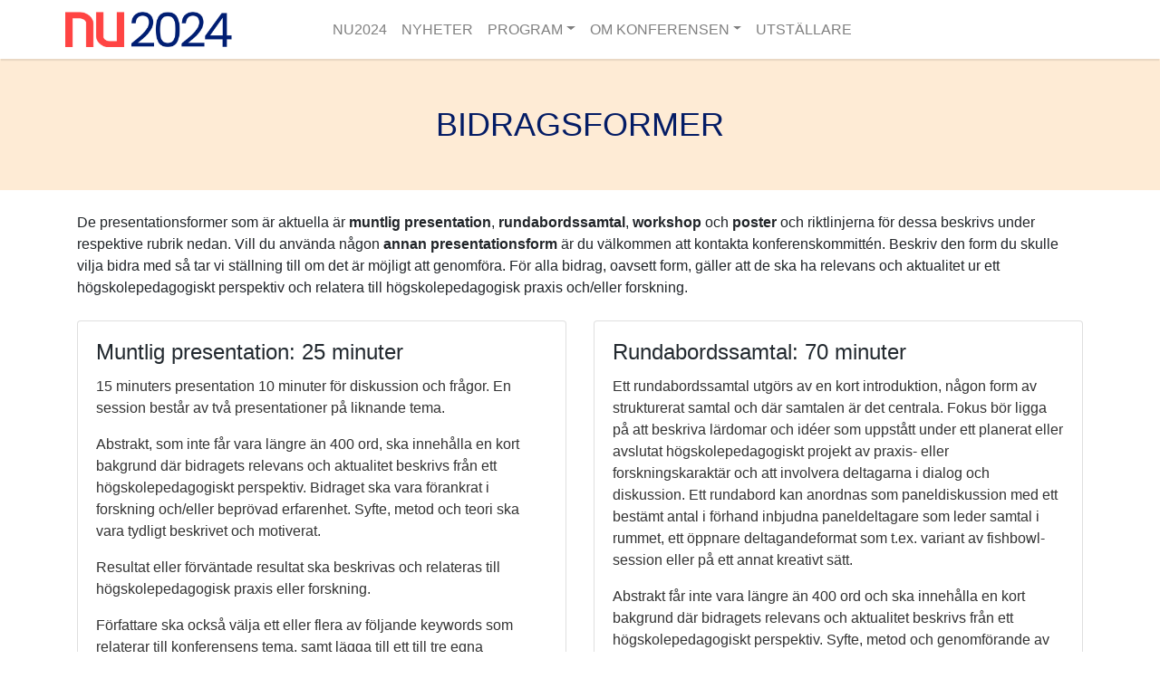

--- FILE ---
content_type: text/html; charset=UTF-8
request_url: https://nu2024.se/bidrag
body_size: 7527
content:


<!doctype html>
<html lang="sv">
<head>
    <meta charset="utf-8">
    <meta name="viewport" content="width=device-width, initial-scale=1, shrink-to-fit=no">
    <meta name="csrf-token" content="vT6FVTWjEX2g7iYKk5HfqGlLMRotLwfSzqul7k30"/>

    <link rel="preconnect" href="https://fonts.gstatic.com/" crossorigin>
    <link rel="dns-prefetch" href="https://fonts.gstatic.com/">

    <link rel="stylesheet" href="/css/app.css?id=69a4b9b62bd74f3654bc">

    <title>Bidragsformer</title>

    <link rel="sitemap" type="application/xml" title="Sitemap" href="/sitemap.xml">

    <meta name="description" content="NU2024 - Bidragsformer"/>
    <meta name="generator" content="Powered by Moln8"/>

    <!-- Twitter -->
    <meta name="twitter:card" value="summary">
    <meta name="twitter:title" content="Bidragsformer"/>
    <meta name="twitter:description" content="NU2024 - Bidragsformer"/>
    <meta name="twitter:url" content="https://nu2024.se/bidrag"/>
    <meta name="twitter:image" content=""/>

    <!-- Open Graph -->
    <meta property="og:title" content="Bidragsformer"/>
    <meta property="og:type" content="website"/>
    <meta property="og:url" content="https://nu2024.se/bidrag"/>
    <meta property="og:image" content=""/>
    <meta property="og:description" content="NU2024 - Bidragsformer"/>

    
            <link rel="apple-touch-icon" sizes="144x144" href="/apple-touch-icon.png">
<link rel="icon" type="image/png" sizes="32x32" href="/favicon-32x32.png">
<link rel="icon" type="image/png" sizes="16x16" href="/favicon-16x16.png">
<link rel="manifest" href="/site.webmanifest">
<link rel="mask-icon" href="/safari-pinned-tab.svg" color="#5bbad5">
<meta name="msapplication-TileColor" content="#2b5797">
<meta name="theme-color" content="#ffffff">

<script type="text/plain" data-cookiecategory="analytics">
        var _paq = window._paq || [];
        _paq.push(['trackPageView']);
        _paq.push(['enableLinkTracking']);
        (function () {
            var u = "//stats.moln8.se/";
            _paq.push(['setTrackerUrl', u + 'matomo.php']);
            _paq.push(['setSiteId', '102']);
            var d = document, g = d.createElement('script'), s = d.getElementsByTagName('script')[0];
            g.type = 'text/javascript';
            g.async = true;
            g.defer = true;
            g.src = u + 'matomo.js';
            s.parentNode.insertBefore(g, s);
        })();
    </script>
    
    
        <style>
    .card-text h1,
    .card-text h2,
    .card-text h3,
    .card-text h4,
    .card-text h5,
    .card-text h6 {
        color: #000;
    }
</style>

    
    <link rel="stylesheet" href="/vendor/eastwest/stories/css/cookieconsent.css"
          media="print" onload="this.media='all'">

    <script>
    const COOKIE_CONSENT_LAYOUT = "box"; // box/cloud/bar
    const COOKIE_CONSENT_POSITION = "middle center";  // bottom/middle/top + left/right/center
    const COOKIE_CONSENT_SETTINGS_LAYOUT = "box"; // box/bar
    const COOKIE_CONSENT_SETTINGS_POSITION = "left"; // left/right
    const COOKIE_CONSENT_FORCE_CONSENT = true;
    
        const COOKIE_CONSENT_MARKETING_CONSENT_ENABLED = false;
    </script>
</head>
<body id="bidrag"
      class="moln8-template template-multicolumn fullwidth sv">



<div id="fullscreen-overlay" class="sticky-top bg-white d-lg-none d-xl-none">
    <div class="position-relative">
        <div class="d-flex flex-row justify-content-between align-items-center">
                            <a class="navbar-brand" href="/">
                    <img id="site-logo" class="site-logo pl-3 mt-2 mr-md-auto" src="https://nu2024.se/storage/settings/June2023/WSmzkgRCE02ydPey0SfE.png" alt="Moln8 logotyp" style="height: 55px; width: auto">
                </a>
                        <div class="position-relative">
                <input type="checkbox" id="overlay-input" />
                <label for="overlay-input" id="overlay-button"><span></span></label>
                <div id="overlay">
                    <ul>
                                                    <li>
            <a class="mobile-link" id="link-hem" href="https://nu2024.se/hem">NU2024</a>
                    </li>
                <li>
            <a class="mobile-link" id="link-blog" href="https://nu2024.se/blog">NYHETER</a>
                    </li>
                <li>
            <a class="mobile-link" id="link-program" href="https://nu2024.se/program">PROGRAM</a>
                            <ul class="children">
                    <li>
            <a class="mobile-link" id="link-program" href="https://nu2024.se/program">PROGRAM NU2024</a>
                    </li>
                <li>
            <a class="mobile-link" id="link-bidrag" href="https://nu2024.se/bidrag">BIDRAGSFORMER</a>
                    </li>
                    </ul>
                    </li>
                <li>
            <a class="mobile-link" id="link-nukonferensen" href="https://nu2024.se/#nukonferensen">OM KONFERENSEN</a>
                            <ul class="children">
                    <li>
            <a class="mobile-link" id="link-viktiga-datum" href="https://nu2024.se/viktiga-datum">VIKTIGA DATUM</a>
                    </li>
                <li>
            <a class="mobile-link" id="link-arrangorer" href="https://nu2024.se/arrangorer">ARRANGÖRER</a>
                    </li>
                    </ul>
                    </li>
                <li>
            <a class="mobile-link" id="link-httpsnu2024seutstallare" href="https://nu2024.se/#utstallare">UTSTÄLLARE</a>
                    </li>
    
                                            </ul>
                </div>
            </div>
        </div>
    </div>
</div>


<div id="nav-fullwidth" class="sticky-top bg-white px-md-5 d-none d-lg-block d-xl-block">
    <div class="container-fluid px-4" >
        <div class="cta-menu d-flex flex-row">
            <div class="d-flex flex-grow-1" style="flex-basis: 0">
                                    <a class="navbar-brand" href="/">
                        <img class="my-0 mr-md-auto font-weight-normal py-2" src="https://nu2024.se/storage/settings/June2023/WSmzkgRCE02ydPey0SfE.png" alt="Moln8 logotyp" style="height: 55px; width: auto"></a>
                            </div>

            <div class="d-flex flex-grow-1 justify-content-center">
                <nav class="navbar navbar-expand-lg  p-0 p-0 navbar-light">
                    <button class="navbar-toggler" type="button" data-toggle="collapse" data-target="#navbarSupportedContent" aria-controls="navbarSupportedContent" aria-expanded="false" aria-label="Toggle navigation">
                        <span class="navbar-toggler-icon"></span>
                    </button>
                    <div class="collapse navbar-collapse" id="navbarSupportedContent">
                        <ul class="main-menu navbar-nav">
                                                            <!--<ul class="nav navbar-nav">-->


                
    

    <li class="nav-item ">

        <a href="https://nu2024.se/hem" target="_self" style="" class="nav-link text-black ">NU2024</a>

            </li>
    

    <li class="nav-item ">

        <a href="https://nu2024.se/blog" target="_self" style="" class="nav-link text-black ">NYHETER</a>

            </li>
    

    <li class="nav-item dropdown ">

        <a href="https://nu2024.se/program" target="_blank" style="" class="nav-link dropdown-toggle text-black " data-toggle="dropdown">PROGRAM</a>

        
            <ul class="dropdown-menu  ">



    

    <li class="nav-item ">

        <a href="https://nu2024.se/program" target="_self" style="" class="dropdown-item">PROGRAM NU2024</a>

            </li>
    

    <li class="nav-item active">

        <a href="https://nu2024.se/bidrag" target="_self" style="" class="active-child dropdown-item">BIDRAGSFORMER</a>

            </li>


</ul>

            </li>
    

    <li class="nav-item dropdown ">

        <a href="https://nu2024.se/#nukonferensen" target="_self" style="" class="nav-link dropdown-toggle text-black " data-toggle="dropdown">OM KONFERENSEN</a>

        
            <ul class="dropdown-menu  ">



    

    <li class="nav-item ">

        <a href="https://nu2024.se/viktiga-datum" target="_self" style="" class="dropdown-item">VIKTIGA DATUM</a>

            </li>
    

    <li class="nav-item ">

        <a href="https://nu2024.se/arrangorer" target="_self" style="" class="dropdown-item">ARRANGÖRER</a>

            </li>


</ul>

            </li>
    

    <li class="nav-item ">

        <a href="https://nu2024.se/#utstallare" target="_self" style="" class="nav-link text-black ">UTSTÄLLARE</a>

            </li>

                
</ul>

                                                    </ul>
                    </div>
                </nav>
            </div>

            <div class="d-flex flex-grow-1 ml-auto" style="flex-basis: 0">
                <ul class="cta-menu navbar-nav ml-auto flex-row align-items-center">
                                        <!--<ul class="nav navbar-nav">-->


                

                
</ul>

                </ul>
            </div>
        </div>
    </div>
</div>


<div id="content-wrapper" style="">
  

<div class="main_area">
	<div class="text mb-4 clearfix " style="">
        <div style="background:#feebd5;">
<h1 class="h1" style="text-align:center;color:#041c65;"> </h1>
<h1 class="h1" style="text-align:center;color:#041c65;">BIDRAGSFORMER</h1>
<h1 class="h1" style="text-align:center;color:#041c65;"> </h1>
</div>
    </div>

</div>

<div class="container">
	<div class="row">
		<div class="col-sm-12" id="main_sidearea">
			<div class="text mb-4 clearfix " style="">
        <p>De presentationsformer som är aktuella är <strong>muntlig presentation</strong>, <strong>rundabordssamtal</strong>, <strong>workshop</strong> och <strong>poster</strong> och riktlinjerna för dessa beskrivs under respektive rubrik nedan. Vill du använda någon <strong>annan</strong> <strong>presentationsform</strong> är du välkommen att kontakta konferenskommittén. Beskriv den form du skulle vilja bidra med så tar vi ställning till om det är möjligt att genomföra. För alla bidrag, oavsett form, gäller att de ska ha relevans och aktualitet ur ett högskolepedagogiskt perspektiv och relatera till högskolepedagogisk praxis och/eller forskning.</p>
    </div>

<div class="puffs-container puffs-border">
                                <div class="card-deck mb-5 puffs">
                                    <div class="card   ">
                                                <div class="card-body d-flex flex-column justify-content-between ">
                            <div>
                                                                    <h3 class="card-title text-black">Muntlig presentation: 25 minuter</h3>
                                                                                                    <div class=" card-text text-grey-darker">
                                        <p>15 minuters presentation 10 minuter f&ouml;r diskussion och fr&aring;gor. En session best&aring;r av tv&aring; presentationer p&aring; liknande tema.&nbsp;&nbsp;</p>
<p>Abstrakt, som inte f&aring;r vara l&auml;ngre &auml;n 400 ord, ska inneh&aring;lla en kort bakgrund d&auml;r bidragets relevans och aktualitet beskrivs fr&aring;n ett h&ouml;gskolepedagogiskt perspektiv. Bidraget ska vara f&ouml;rankrat i forskning och/eller bepr&ouml;vad erfarenhet. Syfte, metod och teori ska vara tydligt beskrivet och motiverat.</p>
<p>Resultat eller f&ouml;rv&auml;ntade resultat ska beskrivas och relateras till h&ouml;gskolepedagogisk praxis eller forskning.&nbsp;&nbsp;</p>
<p>F&ouml;rfattare ska ocks&aring; v&auml;lja ett eller flera av f&ouml;ljande keywords som relaterar till konferensens tema, samt l&auml;gga till ett till tre egna keywords vid behov.&nbsp;</p>
<p><em>Aktivt l&auml;rande &bull; Bildning&bull; Digitalisering&bull; Framtidsf&ouml;rm&aring;gor &bull; Studentmedverkan &bull; Driva f&ouml;r&auml;ndring&nbsp;</em></p>
                                    </div>
                                                            </div>
                                                    </div>
                    </div>
                                    <div class="card   ">
                                                <div class="card-body d-flex flex-column justify-content-between ">
                            <div>
                                                                    <h3 class="card-title text-black">Rundabordssamtal: 70 minuter</h3>
                                                                                                    <div class=" card-text text-grey-darker">
                                        <p>Ett rundabordssamtal utg&ouml;rs av en kort introduktion, n&aring;gon form av strukturerat samtal och d&auml;r samtalen &auml;r det centrala. Fokus b&ouml;r ligga p&aring; att beskriva l&auml;rdomar och id&eacute;er som uppst&aring;tt under ett planerat eller avslutat h&ouml;gskolepedagogiskt projekt av praxis- eller forskningskarakt&auml;r och att involvera deltagarna i dialog och diskussion. Ett rundabord kan anordnas som paneldiskussion med ett best&auml;mt antal i f&ouml;rhand inbjudna paneldeltagare som leder samtal i rummet, ett &ouml;ppnare deltagandeformat som t.ex. variant av fishbowl-session eller p&aring; ett annat kreativt s&auml;tt.</p>
<p>Abstrakt f&aring;r inte vara l&auml;ngre &auml;n 400 ord och ska inneh&aring;lla en kort bakgrund d&auml;r bidragets relevans och aktualitet beskrivs fr&aring;n ett h&ouml;gskolepedagogiskt perspektiv. Syfte, metod och genomf&ouml;rande av rundabordssamtalet ska vara tydligt beskrivet och motiverat. F&ouml;rv&auml;ntat utfall av rundabordssamtalet ska beskrivas och relateras till h&ouml;gskolepedagogisk praxis eller forskning. T&auml;nk g&auml;rna p&aring; om det &auml;r m&ouml;jligt att sammanfatta eller bevara det som h&auml;nder under sessionen i ett format som kan g&ouml;ras tillg&auml;ngligt efter&aring;t.&nbsp;</p>
<p>F&ouml;rfattare ska ocks&aring; v&auml;lja ett eller flera av f&ouml;ljande keywords som relaterar till konferensens tema, samt l&auml;gga till ett till tre egna keywords vid behov.&nbsp;</p>
<p><em>Aktivt l&auml;rande &bull; Bildning &bull;&nbsp;Digitalisering &bull;&nbsp;Framtidsf&ouml;rm&aring;gor &bull;&nbsp;Studentmedverkan&nbsp;&bull;&nbsp;Driva f&ouml;r&auml;ndring &nbsp;</em></p>
                                    </div>
                                                            </div>
                                                    </div>
                    </div>
                            </div>
            </div>
<div class="puffs-container puffs-border">
                                <div class="card-deck mb-5 puffs">
                                    <div class="card   ">
                                                <div class="card-body d-flex flex-column justify-content-between ">
                            <div>
                                                                    <h3 class="card-title text-black">Workshop: 70 minuter</h3>
                                                                                                    <div class=" card-text text-grey-darker">
                                        <p>Under en workshop utforskas fr&aring;gor som &auml;r utmanande och relevanta f&ouml;r h&ouml;gskolepedagogisk praxis. Detta kan vara av mer explorativ karakt&auml;r, med mer eller mindre explicit f&ouml;rankring i aktuell forskning. Formen ska vara tydligt deltagaraktiverande och fokusera p&aring; ett interaktivt, utforskande m&ouml;te d&auml;r m&aring;let &auml;r att tillsammans f&ouml;rdjupa sig i en h&ouml;gskolepedagogisk fr&aring;ga eller utmaning och laborera med l&ouml;sningsalternativ. Formerna kan variera, fr&aring;n analoga grupparbeten med f&auml;rgpennor och papper, f&ouml;rberedda mallar, digitala eller online-verktyg till mer r&ouml;rliga aktiviteter som uppvisning och pr&ouml;vande av spel eller simulering, rollspel eller annan aktivitet som engagerar och utmanar deltagarna fysiskt och kognitivt.&nbsp;&nbsp;</p>
<p>F&ouml;r samtliga former g&auml;ller att abstrakt ska inneh&aring;lla en kort bakgrund d&auml;r bidragets relevans och aktualitet beskrivs fr&aring;n ett h&ouml;gskolepedagogiskt perspektiv. Det &auml;r en f&ouml;rdel om det finns en tydlig f&ouml;rankring i bepr&ouml;vad erfarenhet, i forskning eller att det finns uttalade explorativa syften. Detta ska vara v&auml;l beskrivet och motiverat. F&ouml;rv&auml;ntat utfall av workshoppen, g&auml;rna i form av artefakter ska beskrivas.&nbsp;&nbsp;</p>
<p>Abstrakt f&aring;r inte vara l&auml;ngre &auml;n 400 ord. F&ouml;rfattare ska ocks&aring; v&auml;lja ett eller flera av f&ouml;ljande keywords som relaterar till konferensens tema, samt l&auml;gga till ett till tre egna keywords vid behov.&nbsp;</p>
<p><em>Aktivt l&auml;rande &bull;&nbsp;Bildning &bull;&nbsp;Digitalisering &bull;&nbsp;Framtidsf&ouml;rm&aring;gor &bull;&nbsp;Studentmedverkan&nbsp;&bull;&nbsp;Driva f&ouml;r&auml;ndring&nbsp;</em></p>
                                    </div>
                                                            </div>
                                                    </div>
                    </div>
                                    <div class="card   ">
                                                <div class="card-body d-flex flex-column justify-content-between ">
                            <div>
                                                                    <h3 class="card-title text-black">Poster: 3 minuter</h3>
                                                                                                    <div class=" card-text text-grey-darker">
                                        <p>NU2024 v&auml;lkomnar posterbidrag, d&auml;r posterf&ouml;rfattare sammanfattar ett utvecklingsprojekt eller n&aring;got annat med relevans f&ouml;r konferensens tema. Under konferensen anordnas s&auml;rskilda sessioner med konferensv&auml;rd, d&auml;r posterf&ouml;rfattare presenterar och svarar p&aring; fr&aring;gor fr&aring;n konferensdeltagare.&nbsp;</p>
<p>F&ouml;rslaget till postern ska inneh&aring;lla en kort bakgrund d&auml;r bidragets relevans och aktualitet beskrivs fr&aring;n ett h&ouml;gskolepedagogiskt perspektiv. Det &auml;r en f&ouml;rdel om det finns en tydlig f&ouml;rankring i forskning och/eller bepr&ouml;vad erfarenhet.&nbsp;</p>
<p>En poster ska vara i portr&auml;ttformat med m&aring;tten 70*100 cm. Poster ska ut&ouml;ver det konkreta inneh&aring;llet ocks&aring; ha en titel, samt f&ouml;rfattarnamn och l&auml;ros&auml;te.&nbsp;</p>
<p>Det inskickade posterf&ouml;rslaget f&aring;r inte vara l&auml;ngre &auml;n 200 ord. F&ouml;rfattare ska ocks&aring; v&auml;lja ett eller flera av f&ouml;ljande keywords som relaterar till konferensens tema, samt l&auml;gga till ett till tre egna keywords vid behov.&nbsp;</p>
<p><em>Aktivt l&auml;rande &bull;&nbsp;Bildning &bull;&nbsp;Digitalisering &bull;&nbsp;Framtidsf&ouml;rm&aring;gor &bull;&nbsp;Studentmedverkan&nbsp;&bull;&nbsp;Driva f&ouml;r&auml;ndring&nbsp;</em></p>
                                    </div>
                                                            </div>
                                                    </div>
                    </div>
                            </div>
            </div>
<div class="puffs-container puffs-border">
                                <div class="card-deck mb-5 puffs">
                                    <div class="card   ">
                                                <div class="card-body d-flex flex-column justify-content-between ">
                            <div>
                                                                    <h3 class="card-title text-black">Annan presentationsform</h3>
                                                                                                    <div class=" card-text text-grey-darker">
                                        <p>Saknar du en presentationsform som du g&auml;rna vill anv&auml;nda? Ta kontakt med oss i konferenskommitt&eacute;n.</p>
                                    </div>
                                                            </div>
                                                    </div>
                    </div>
                            </div>
            </div>
<div class="text mb-4 clearfix " style="">
        
    </div>

		</div>
	</div>
	<div class="row">
		<div class="col-sm-6" id="row_5050_left">
			
		</div>
		<div class="col-sm-6" id="row_5050_right">
			
		</div>
	</div>
	<div class="row">
		<div class="col-sm-8" id="row_7525_left">
			
		</div>
		<div class="col-sm-4" id="row_7525_right">
			
		</div>
	</div>
	<div class="row">
		<div class="col-sm-4" id="row_2575_left">
			
		</div>
		<div class="col-sm-8" id="row_2575_right">
			
		</div>
	</div>
	<div class="row">
		<div class="col-sm-12" id="row_100_last">
			
		</div>
	</div>
</div>


</div>




<div id="footer" class="mt-5 pt-5 pb-2 bg-dark text-black navbar-light">
    <div class="container">
        <div class="row">
            <div class="col-sm-4">
                
            </div>
            <div class="col-sm-4">
                
            </div>
            <div class="col-sm-4">
                
            </div>
        </div>
    </div>
</div>


<script src="/js/app.js?id=39ce5047b898d6d97e95"></script>



    <style>
        .no-overflow {
            overflow: hidden;
        }
    </style>
    <script>

        $(function() {
            var $cookieConsent = $('.js-cookie-consent');
            var $menu = $('#fullscreen-overlay');
            var breakPoint = 992;
            var $overlayButton = $('#overlay-button');
            var $overlayInput = $('#overlay-input');
            var $mobileLink = $('.mobile-link');

            var addPaddingIfNeeded = function() {
                if($cookieConsent.is(':visible')) {
                    if($menu.hasClass('fixed-top')) {
                        $('body').css('padding-top', '');
                        if($(window).width() < breakPoint) {
                            if($menu.is(':visible')) {
                                $('body').css('padding-top', $menu.height());
                            }
                        }
                    }
                }
            }

            $mobileLink.click(function() {
                $overlayInput.click();
                $('body').removeClass('no-overflow');
            });

            $overlayButton.click(function(){
                setTimeout(function() {
                   $('body').toggleClass('no-overflow');
               }, 500);
            });

            $(window).resize(function(){
                addPaddingIfNeeded();
            });

            if($menu.is(':visible')) {
                addPaddingIfNeeded();
            }
        });
    </script>

<script src="/vendor/moln8-components/gallery/js/gallery.js"></script>
            <script src="/vendor/moln8-components/youtube/lity.min.js"></script>
    
                <link rel="stylesheet" type="text/css" href="/vendor/moln8-components/gallery/css/gallery.css">
                <link rel="stylesheet" type="text/css" href="/vendor/moln8-components/gallery/css/default-skin/default-skin.css">
                <link rel="stylesheet" type="text/css" href="/vendor/moln8-components/youtube/lity.min.css">
    
            <style>
    #contactFormMiniModal label {
        font-size: 0.9rem;
    }


    .checkmark__circle {
        stroke-dasharray: 166;
        stroke-dashoffset: 166;
        stroke-width: 2;
        stroke-miterlimit: 10;
        stroke: #7ac142;
        fill: none;
        animation: stroke 0.6s cubic-bezier(0.65, 0, 0.45, 1) forwards;
    }

    .checkmark {
        width: 56px;
        height: 56px;
        border-radius: 50%;
        display: block;
        stroke-width: 2;
        stroke: #fff;
        stroke-miterlimit: 10;
        margin: 10% auto;
        box-shadow: inset 0px 0px 0px #7ac142;
        animation: fill .4s ease-in-out .4s forwards, scale .3s ease-in-out .9s both;
    }

    .checkmark__check {
        transform-origin: 50% 50%;
        stroke-dasharray: 48;
        stroke-dashoffset: 48;
        animation: stroke 0.3s cubic-bezier(0.65, 0, 0.45, 1) 0.8s forwards;
    }

    @keyframes  stroke {
        100% {
            stroke-dashoffset: 0;
        }
    }
    @keyframes  scale {
        0%, 100% {
            transform: none;
        }
        50% {
            transform: scale3d(1.1, 1.1, 1);
        }
    }
    @keyframes  fill {
        100% {
            box-shadow: inset 0px 0px 0px 30px #7ac142;
        }
    }
</style>

<form method="post" action="#" id="contactFormMiniForm">

    <div class="modal fade" id="contactFormMiniModal" tabindex="-1" role="dialog" aria-labelledby="exampleModalLabel"
         aria-hidden="true">

        <div class="modal-dialog" role="document">
            <div class="modal-content">
                <div class="success d-none">
                    <div class="text-center py-5">
                        <svg class="checkmark" xmlns="http://www.w3.org/2000/svg" viewBox="0 0 52 52">
                            <circle class="checkmark__circle" cx="26" cy="26" r="25" fill="none"/>
                            <path class="checkmark__check" fill="none" d="M14.1 27.2l7.1 7.2 16.7-16.8"/>
                        </svg>
                        <p>Vi hör av oss så snart som möjligt!</p>
                    </div>
                </div>
                <div class="form">
                    <div class="modal-header">
                        <h5 class="modal-title" id="exampleModalLabel">Kontakta mig</h5>
                        <button type="button" class="close" data-dismiss="modal" aria-label="Close">
                            <span aria-hidden="true">&times;</span>
                        </button>
                    </div>
                    <div class="modal-body">
                        <input type="hidden" name="_token" value="vT6FVTWjEX2g7iYKk5HfqGlLMRotLwfSzqul7k30">

                        <div class="form-group">
                            <label for="email">E-post</label>
                            <input type="email"
                                   class="form-control"
                                   id="email" name="email"
                                   aria-describedby="email"
                                   value=""
                                   >
                            <div class="invalid-feedback"></div>
                        </div>
                        <div class="form-group">
                            <label for="phone">Telefon *</label>
                            <input type="phone"
                                   class="form-control"
                                   id="phone" name="phone"
                                   aria-describedby="phone" value=""
                                   >
                            <div class="invalid-feedback"></div>
                        </div>
                        <div class="form-group">
                            <label for="email">Vad behöver du hjälp med?</label>
                            <input type="text"
                                   class="form-control"
                                   id="homepage" name="homepage"
                                   aria-describedby="homepage"
                                   value=""
                            >
                                <div class="invalid-feedback"></div>
                        </div>
                        <div class="form-group">
                            <label for="name">Säkerhetsfråga: skriv "8" med fyra bokstäver.</label>
                            <input type="text" name="sakerhetsord" class="form-control"
                                   id="sakerhetsord"
                                   aria-describedby="sakerhetsord"
                                   value=""
                                   placeholder="xxxx">
                            <div class="invalid-feedback"></div>
                        </div>

                                            </div>
                </div>
                <div class="modal-footer">
                    <button type="submit" class="btn-primary-site">
                        <span class="mr-2 d-none spinner spinner-border spinner-border-sm" role="status" aria-hidden="true"></span>
                        <span class="btn-text">Skicka</span>
                    </button>
                </div>
            </div>
        </div>
    </div>
</form>


    <script>

        var email;
        var responseJSON;

        var $spinner;
        var $submitBtn;

        function validateEmail(email) {
            var re = /^(([^<>()[\]\\.,;:\s@\"]+(\.[^<>()[\]\\.,;:\s@\"]+)*)|(\".+\"))@((\[[0-9]{1,3}\.[0-9]{1,3}\.[0-9]{1,3}\.[0-9]{1,3}\])|(([a-zA-Z\-0-9]+\.)+[a-zA-Z]{2,}))$/;
            return re.test(email);
        }

        $(function() {
            $('.contactFormMiniModalBtn').click(function () {
                email = $(this).parent().parent().find('input').val();
                $('#email').val(email);
                $('#contactFormMiniModal').modal('show');
            });

            $('#contactFormMiniModal').on('shown.bs.modal', function (e) {
                $('.modal-content .success').addClass('d-none');
                $('.modal-content .form').removeClass('d-none');
                $('.modal-footer').removeClass('d-none');

                if (validateEmail(email) === true) {
                    $("#phone").focus();
                } else {
                    $('#email').addClass('is-invalid');
                    $("#email").focus();
                }
            });
            $('#contactFormMiniModal input').change(function () {
                $(this).removeClass('is-invalid');
            });

            $('#contactFormMiniForm').submit(function (e) {
                e.preventDefault();
                $('input').removeClass('is-invalid');

                $spinner = $(this).find('.spinner');
                $spinner.toggleClass('d-none');
                $submitBtn = $(this).find("button[type=submit]")
                $submitBtn.find(".btn-text").text('Skickar...');
                $submitBtn.attr("disabled", true);

                var data = $('#contactFormMiniForm').serializeArray();

                $.ajax({
                    type: 'POST',
                    dataType: 'json',
                    data: data,
                    url: "https://nu2024.se/kontaktformular-mini",
                    success: function (response) {
                        $('.modal-content .success').removeClass('d-none');
                        $('.modal-content .form').addClass('d-none');
                        $('.modal-footer').addClass('d-none');
                    },
                    error: function (response, textStatus, errorThrown) {
                        if(textStatus == 'error') {
                            if(response.status == 500) {
                                alert('Serverfel! Något gick snett. En tekniker är underrättad. Vi återkommer!');
                            }
                        }

                        var responseJSON = response.responseJSON;
                        $.each(responseJSON.errors, function (index, value) {
                            $('#' + index).addClass('is-invalid');
                            $('#' + index).next().text(value);
                        });
                    },
                    complete: function (response, textStatus) {
                        $submitBtn.attr("disabled", false);
                        $submitBtn.find(".btn-text").text('Skicka');
                        $spinner.toggleClass('d-none');
                    }
                });

            })
        });
    </script>
            <div class="pswp" tabindex="-1" role="dialog" aria-hidden="true">

    <div class="pswp__bg"></div>

    <div class="pswp__scroll-wrap">

        <div class="pswp__container">
            <div class="pswp__item"></div>
            <div class="pswp__item"></div>
            <div class="pswp__item"></div>
        </div>

        <div class="pswp__ui pswp__ui--hidden">

            <div class="pswp__top-bar">

                <div class="pswp__counter"></div>

                <button class="pswp__button pswp__button--close" title="Close (Esc)"></button>

                <button class="pswp__button pswp__button--share" title="Share"></button>

                <button class="pswp__button pswp__button--fs" title="Toggle fullscreen"></button>

                <button class="pswp__button pswp__button--zoom" title="Zoom in/out"></button>

                <div class="pswp__preloader">
                    <div class="pswp__preloader__icn">
                        <div class="pswp__preloader__cut">
                            <div class="pswp__preloader__donut"></div>
                        </div>
                    </div>
                </div>
            </div>

            <div class="pswp__share-modal pswp__share-modal--hidden pswp__single-tap">
                <div class="pswp__share-tooltip"></div>
            </div>

            <button class="pswp__button pswp__button--arrow--left" title="Previous (arrow left)">
            </button>

            <button class="pswp__button pswp__button--arrow--right" title="Next (arrow right)">
            </button>

            <div class="pswp__caption">
                <div class="pswp__caption__center">
                    <br>
                    <small></small>
                </div>
            </div>

        </div>

    </div>

</div>    

    

<script src="/vendor/eastwest/stories/js/cookieconsent.js" defer></script>

</body>
</html>
